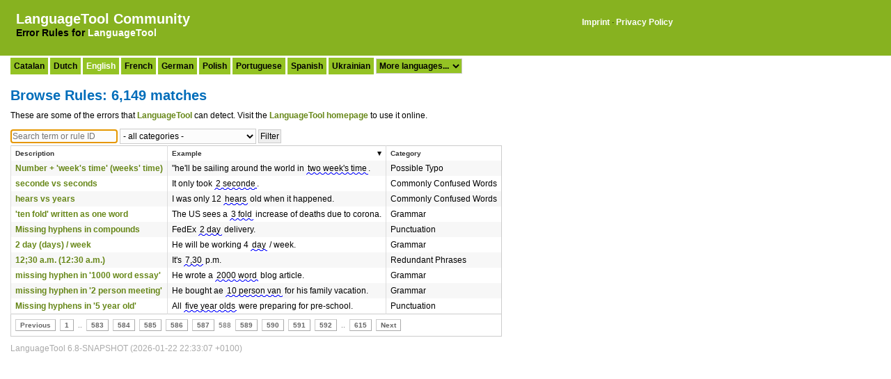

--- FILE ---
content_type: text/html;charset=UTF-8
request_url: https://community.languagetool.org/rule/list?sort=pattern&max=10&offset=5870&order=desc
body_size: 3990
content:
<!DOCTYPE html>
<html>
    <head>
        <title>Browse LanguageTool Rules: 6,149 matches for English</title>
        
    <link type="text/css" rel="stylesheet" href="/assets/main-beff1e473062407c90df2c7154bd85f1.css" />


        <link rel="shortcut icon" href="/assets/favicon-7c3a5c44a96de01e64d58d77c5802c5c.ico" type="image/x-icon" />
        <meta http-equiv="content-type" content="text/html; charset=utf-8"/>
        <meta name="viewport" content="width=device-width, initial-scale=1.0">
        
        <meta name="layout" content="main"/>
        
    
    </head>
    <body>

        <div class="header">&nbsp;
    
    <table style="border: 0">
        <tr>
            <td valign="top">
                <h1 class="logo"><a href="/?lang=en">LanguageTool Community</a></h1>
    
                <h3 class="sublogo">Error Rules for <a href="https://languagetool.org">LanguageTool</a></h3>
            </td>
            <td valign="top">
                <div class="imprint">
                    <a href="https://languagetool.org/legal/">Imprint</a> &middot;
                    <a href="https://languagetool.org/privacy/">Privacy Policy</a>
                </div>
            </td>
        </tr>
    </table>
</div>


        <div id="spinner" class="spinner" style="display:none;">
            <img src="/assets/spinner-c7b3cbb3ec8249a7121b722cdd76b870.gif" alt="Spinner" />
        </div>
    
        <div id="mainContent">
            
    
        <div class="body">
        
            
<div class="langselection">

    
    
    
    
        
    
        
    
        
    
        
    
        
            
                <span class="languageButton"><a href="/rule/index?lang=ca">Catalan</a></span>
            
        
    
        
    
        
    
        
    
        
    
        
    
        
            
                <span class="languageButton"><a href="/rule/index?lang=nl">Dutch</a></span>
            
        
    
        
    
        
            
                <span class="languageButton"><span class="activelang">English</span></span>
            
        
    
        
    
        
    
        
    
        
    
        
    
        
    
        
    
        
            
                <span class="languageButton"><a href="/rule/index?lang=fr">French</a></span>
            
        
    
        
    
        
    
        
    
        
    
        
            
                <span class="languageButton"><a href="/rule/index?lang=de">German</a></span>
            
        
    
        
    
        
    
        
    
        
    
        
    
        
    
        
    
        
    
        
    
        
            
                <span class="languageButton"><a href="/rule/index?lang=pl">Polish</a></span>
            
        
    
        
            
                <span class="languageButton"><a href="/rule/index?lang=pt">Portuguese</a></span>
            
        
    
        
    
        
    
        
    
        
    
        
    
        
    
        
    
        
    
        
    
        
            
                <span class="languageButton"><a href="/rule/index?lang=es">Spanish</a></span>
            
        
    
        
    
        
    
        
    
        
    
        
            
                <span class="languageButton"><a href="/rule/index?lang=uk">Ukrainian</a></span>
            
        
    
    <select name="lang" style="margin-top: 0; background: #94c324;font-weight: bold" onchange="if (selectedIndex > 0) { window.location.search='lang='+this.options[this.selectedIndex].value }">
        <option>More languages...</option>
        
            
                
                
                    
                
                <option  value="ar">Arabic</option>
            
        
            
        
            
        
            
                
                
                    
                
                <option  value="br">Breton</option>
            
        
            
        
            
        
            
        
            
        
            
                
                
                    
                
                <option  value="crh">Crimean Tatar</option>
            
        
            
                
                
                    
                
                <option  value="da">Danish</option>
            
        
            
        
            
        
            
        
            
        
            
        
            
        
            
        
            
        
            
        
            
                
                
                    
                
                <option  value="eo">Esperanto</option>
            
        
            
        
            
        
            
        
            
        
            
                
                
                    
                
                <option  value="gl">Galician</option>
            
        
            
        
            
        
            
        
            
        
            
                
                
                    
                
                <option  value="el">Greek</option>
            
        
            
                
                
                    
                
                <option  value="ga">Irish</option>
            
        
            
                
                
                    
                
                <option  value="it">Italian</option>
            
        
            
                
                
                    
                
                <option  value="ja">Japanese</option>
            
        
            
        
            
                
                
                    
                
                <option  value="fa">Persian</option>
            
        
            
        
            
        
            
        
            
        
            
        
            
        
            
                
                
                    
                
                <option  value="ro">Romanian</option>
            
        
            
                
                
                    
                
                <option  value="ru">Russian</option>
            
        
            
        
            
        
            
                
                
                    
                
                <option  value="sl">Slovenian</option>
            
        
            
        
            
        
            
                
                
                    
                
                <option  value="sv">Swedish</option>
            
        
            
                
                
                    
                
                <option  value="tl">Tagalog</option>
            
        
            
                
                
                    
                
                <option  value="ta">Tamil</option>
            
        
            
        
    </select>

</div>


            <h1>Browse Rules: 6,149 matches</h1>
            
            

            <p style="margin-top: 10px; margin-bottom: 10px">These are some of the errors that <a href="https://languagetool.org">LanguageTool</a> can detect. Visit the <a href="https://languagetool.org">LanguageTool homepage</a> to use it online.</p>
            
            <form action="/rule/list" method="get" name="filterform" id="filterform" >
                <input type="hidden" name="offset" value="0"/>
                <input type="hidden" name="max" value="10"/>
                <input type="hidden" name="lang" value="en"/>
                <input type="text" name="filter" value="" placeholder="Search term or rule ID" id="filter" />
                <select name="categoryFilter" id="categoryFilter" >
<option value="">- all categories -</option>
<option value="Academic Writing" >Academic Writing</option>
<option value="Capitalization" >Capitalization</option>
<option value="Collocations" >Collocations</option>
<option value="Commonly Confused Words" >Commonly Confused Words</option>
<option value="Compounding" >Compounding</option>
<option value="Creative Writing" >Creative Writing</option>
<option value="Grammar" >Grammar</option>
<option value="Miscellaneous" >Miscellaneous</option>
<option value="Nonstandard Phrases" >Nonstandard Phrases</option>
<option value="Orthographic errors" >Orthographic errors</option>
<option value="Plain English" >Plain English</option>
<option value="Possible Typo" >Possible Typo</option>
<option value="Proper Nouns" >Proper Nouns</option>
<option value="Punctuation" >Punctuation</option>
<option value="Redundant Phrases" >Redundant Phrases</option>
<option value="Repetitions (Style)" >Repetitions (Style)</option>
<option value="Semantics" >Semantics</option>
<option value="Style" >Style</option>
<option value="Stylistic hints for creative writing" >Stylistic hints for creative writing</option>
<option value="Text Analysis" >Text Analysis</option>
<option value="Typography" >Typography</option>
<option value="Upper/Lowercase" >Upper/Lowercase</option>
<option value="Wikipedia" >Wikipedia</option>
</select>
                <input type="submit" name="_action_list" value="Filter" />
                
            </form>
                
            <div class="list">
                <table>
                    <thead>
                        <tr>

                            <th class="sortable" ><a href="/rule/list?sort=description&amp;max=10&amp;offset=5870&amp;order=asc">Description</a></th>

                            <th class="sortable sorted desc" ><a href="/rule/list?sort=pattern&amp;max=10&amp;offset=5870&amp;order=asc">Example</a></th>
                            
                            <th class="sortable" ><a href="/rule/list?sort=category&amp;max=10&amp;offset=5870&amp;order=asc">Category</a></th>
                            
                        </tr>
                    </thead>
                    <tbody>
                    
                        <tr class="odd">

                            <td>
                                
                                    
                                    
                                    <a href="/rule/show/CD_WEEK_S?lang=en&amp;subId=1">Number + 'week's time' (weeks' time)</a>
                                
                            </td>

                            <td>
                                
                                    &quot;he&#39;ll be sailing around the world in <span class='errorlight'>two week&#39;s time</span>.
                                
                            </td>

                            <td>
                                
                                Possible Typo
                            </td>
                        
                        </tr>
                    
                        <tr class="even">

                            <td>
                                
                                    
                                    
                                    <a href="/rule/show/SECONDE_SECONDS?lang=en&amp;subId=1">seconde vs seconds</a>
                                
                            </td>

                            <td>
                                
                                    It only took <span class='errorlight'>2 seconde</span>.
                                
                            </td>

                            <td>
                                
                                Commonly Confused Words
                            </td>
                        
                        </tr>
                    
                        <tr class="odd">

                            <td>
                                
                                    
                                    
                                    <a href="/rule/show/HEARS_YEARS?lang=en&amp;subId=1">hears vs years</a>
                                
                            </td>

                            <td>
                                
                                    I was only 12 <span class='errorlight'>hears</span> old when it happened.
                                
                            </td>

                            <td>
                                
                                Commonly Confused Words
                            </td>
                        
                        </tr>
                    
                        <tr class="even">

                            <td>
                                
                                    
                                    
                                    <a href="/rule/show/TEN_FOLD?lang=en&amp;subId=3">'ten fold' written as one word</a>
                                
                            </td>

                            <td>
                                
                                    The US sees a <span class='errorlight'>3 fold</span> increase of deaths due to corona.
                                
                            </td>

                            <td>
                                
                                Grammar
                            </td>
                        
                        </tr>
                    
                        <tr class="odd">

                            <td>
                                
                                    
                                    
                                    <a href="/rule/show/MISSING_HYPHEN?lang=en&amp;subId=8">Missing hyphens in compounds</a>
                                
                            </td>

                            <td>
                                
                                    FedEx <span class='errorlight'>2 day</span> delivery.
                                
                            </td>

                            <td>
                                
                                Punctuation
                            </td>
                        
                        </tr>
                    
                        <tr class="even">

                            <td>
                                
                                    
                                    
                                    <a href="/rule/show/CD_DAY_WEEK?lang=en&amp;subId=1">2 day (days) / week</a>
                                
                            </td>

                            <td>
                                
                                    He will be working 4 <span class='errorlight'>day</span> / week.
                                
                            </td>

                            <td>
                                
                                Grammar
                            </td>
                        
                        </tr>
                    
                        <tr class="odd">

                            <td>
                                
                                    
                                    
                                    <a href="/rule/show/AM_PM?lang=en&amp;subId=1">12;30 a.m. (12:30 a.m.)</a>
                                
                            </td>

                            <td>
                                
                                    It&#39;s <span class='errorlight'>7,30</span> p.m.
                                
                            </td>

                            <td>
                                
                                Redundant Phrases
                            </td>
                        
                        </tr>
                    
                        <tr class="even">

                            <td>
                                
                                    
                                    
                                    <a href="/rule/show/WORD_ESSAY_HYPHEN?lang=en&amp;subId=2">missing hyphen in '1000 word essay'</a>
                                
                            </td>

                            <td>
                                
                                    He wrote a <span class='errorlight'>2000 word</span> blog article.
                                
                            </td>

                            <td>
                                
                                Grammar
                            </td>
                        
                        </tr>
                    
                        <tr class="odd">

                            <td>
                                
                                    
                                    
                                    <a href="/rule/show/PERSON_HYPHEN?lang=en&amp;subId=2">missing hyphen in '2 person meeting'</a>
                                
                            </td>

                            <td>
                                
                                    He bought ae <span class='errorlight'>10 person van</span> for his family vacation.
                                
                            </td>

                            <td>
                                
                                Grammar
                            </td>
                        
                        </tr>
                    
                        <tr class="even">

                            <td>
                                
                                    
                                    
                                    <a href="/rule/show/YEAR_OLD_HYPHEN?lang=en&amp;subId=1">Missing hyphens in '5 year old'</a>
                                
                            </td>

                            <td>
                                
                                    All <span class='errorlight'>five year olds</span> were preparing for pre-school.
                                
                            </td>

                            <td>
                                
                                Punctuation
                            </td>
                        
                        </tr>
                    
                    
                    </tbody>
                </table>
            </div>
            <div class="paginateButtons">
                <a href="/rule/list?sort=pattern&amp;max=10&amp;offset=5860&amp;order=desc&amp;lang=en" class="prevLink">Previous</a><a href="/rule/list?sort=pattern&amp;max=10&amp;offset=0&amp;order=desc&amp;lang=en" class="step">1</a><span class="step gap">..</span><a href="/rule/list?sort=pattern&amp;max=10&amp;offset=5820&amp;order=desc&amp;lang=en" class="step">583</a><a href="/rule/list?sort=pattern&amp;max=10&amp;offset=5830&amp;order=desc&amp;lang=en" class="step">584</a><a href="/rule/list?sort=pattern&amp;max=10&amp;offset=5840&amp;order=desc&amp;lang=en" class="step">585</a><a href="/rule/list?sort=pattern&amp;max=10&amp;offset=5850&amp;order=desc&amp;lang=en" class="step">586</a><a href="/rule/list?sort=pattern&amp;max=10&amp;offset=5860&amp;order=desc&amp;lang=en" class="step">587</a><span class="currentStep">588</span><a href="/rule/list?sort=pattern&amp;max=10&amp;offset=5880&amp;order=desc&amp;lang=en" class="step">589</a><a href="/rule/list?sort=pattern&amp;max=10&amp;offset=5890&amp;order=desc&amp;lang=en" class="step">590</a><a href="/rule/list?sort=pattern&amp;max=10&amp;offset=5900&amp;order=desc&amp;lang=en" class="step">591</a><a href="/rule/list?sort=pattern&amp;max=10&amp;offset=5910&amp;order=desc&amp;lang=en" class="step">592</a><span class="step gap">..</span><a href="/rule/list?sort=pattern&amp;max=10&amp;offset=6140&amp;order=desc&amp;lang=en" class="step">615</a><a href="/rule/list?sort=pattern&amp;max=10&amp;offset=5880&amp;order=desc&amp;lang=en" class="nextLink">Next</a>
            </div>

            
<div class="languageToolVersion">LanguageTool 6.8-SNAPSHOT (2026-01-22 22:33:07 +0100)</div>


        </div>

    <script type="text/javascript">
        <!--
        var filter = document.filterform.filter;
        filter.focus();
        if (filter.setSelectionRange) {
            var length = filter.value.length;
            filter.setSelectionRange(length, length);  // place cursor at end
        }
        // -->
    </script>
        
    
        </div>

        <!-- Matomo -->
<script type="text/javascript">
  var _paq = _paq || [];
  /* tracker methods like "setCustomDimension" should be called before "trackPageView" */
  _paq.push(['trackPageView']);
  _paq.push(['enableLinkTracking']);
  (function() {
    var u="https://analytics.languagetoolplus.com/matomo/";
    _paq.push(['setTrackerUrl', u+'piwik.php']);
    _paq.push(['setSiteId', '3']);
    var d=document, g=d.createElement('script'), s=d.getElementsByTagName('script')[0];
    g.type='text/javascript'; g.async=true; g.defer=true; g.src=u+'piwik.js'; s.parentNode.insertBefore(g,s);
  })();
</script>
<!-- End Matomo Code -->


    </body>
</html>